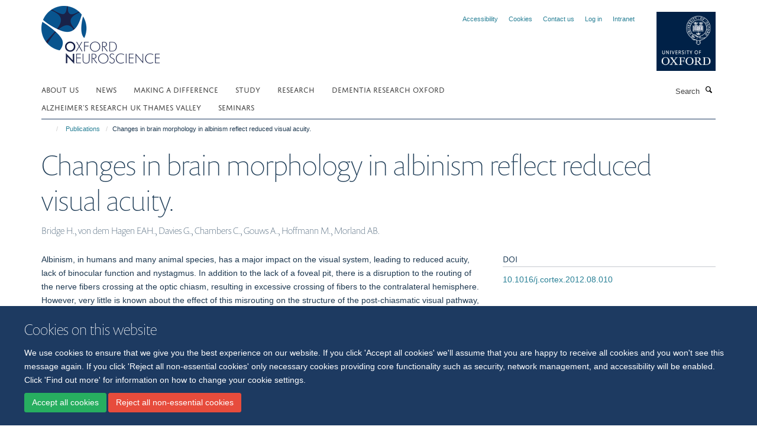

--- FILE ---
content_type: text/html;charset=utf-8
request_url: https://www.neuroscience.ox.ac.uk/publications/354102
body_size: 9136
content:
<!doctype html>
<html xmlns="http://www.w3.org/1999/xhtml" lang="en" xml:lang="en">

    <head><base href="https://www.neuroscience.ox.ac.uk/publications/354102/" />
        <meta charset="utf-8" />
        <meta name="viewport" content="width=device-width, initial-scale=1.0" />
        <meta name="apple-mobile-web-app-capable" content="yes" />
        <meta name="apple-mobile-web-app-title" content="Haiku" />
        
        <meta http-equiv="Content-Type" content="text/html; charset=utf-8" /><meta name="citation_title" content="Changes in brain morphology in albinism reflect reduced visual acuity." /><meta name="citation_author" content="Bridge H." /><meta name="citation_author" content="von dem Hagen EAH." /><meta name="citation_author" content="Davies G." /><meta name="citation_author" content="Chambers C." /><meta name="citation_author" content="Gouws A." /><meta name="citation_author" content="Hoffmann M." /><meta name="citation_author" content="Morland AB." /><meta name="citation_publication_date" content="2014/07/??" /><meta name="citation_journal_title" content="Cortex" /><meta name="citation_volume" content="56" /><meta name="citation_firstpage" content="64" /><meta name="citation_lastpage" content="72" /><meta content="Albinism, in humans and many animal species, has a major impact on the visual system, leading to reduced acuity, lack of binocular function and nystagmus. In addition to the lack of a foveal pit, there is a disruption to the routing of the nerve fibers crossing at the optic chiasm, resulting in excessive crossing of fibers to the contralateral hemisphere. However, very little is known about the effect of this misrouting on the structure of the post-chiasmatic visual pathway, and the occipital lobes in particular. Whole-brain analyses of cortical thickness in a large cohort of subjects with albinism showed an increase in cortical thickness, relative to control subjects, particularly in posterior V1, corresponding to the foveal representation. Furthermore, mean cortical thickness across entire V1 was significantly greater in these subjects compared to controls and negatively correlated with visual acuity in albinism. Additionally, the group with albinism showed decreased gyrification in the left ventral occipital lobe. While the increase in cortical thickness in V1, also found in congenitally blind subjects, has been interpreted to reflect a lack of pruning, the decreased gyrification in the ventral extrastriate cortex may reflect the reduced input to the foveal regions of the ventral visual stream. " name="description" /><meta name="og:title" content="Changes in brain morphology in albinism reflect reduced visual acuity." /><meta name="og:description" content="Albinism, in humans and many animal species, has a major impact on the visual system, leading to reduced acuity, lack of binocular function and nystagmus. In addition to the lack of a foveal pit, there is a disruption to the routing of the nerve fibers crossing at the optic chiasm, resulting in excessive crossing of fibers to the contralateral hemisphere. However, very little is known about the effect of this misrouting on the structure of the post-chiasmatic visual pathway, and the occipital lobes in particular. Whole-brain analyses of cortical thickness in a large cohort of subjects with albinism showed an increase in cortical thickness, relative to control subjects, particularly in posterior V1, corresponding to the foveal representation. Furthermore, mean cortical thickness across entire V1 was significantly greater in these subjects compared to controls and negatively correlated with visual acuity in albinism. Additionally, the group with albinism showed decreased gyrification in the left ventral occipital lobe. While the increase in cortical thickness in V1, also found in congenitally blind subjects, has been interpreted to reflect a lack of pruning, the decreased gyrification in the ventral extrastriate cortex may reflect the reduced input to the foveal regions of the ventral visual stream. " /><meta name="og:url" content="https://www.neuroscience.ox.ac.uk/publications/354102" /><meta name="twitter:card" content="summary" /><meta name="twitter:title" content="Changes in brain morphology in albinism reflect reduced visual acuity." /><meta name="twitter:description" content="Albinism, in humans and many animal species, has a major impact on the visual system, leading to reduced acuity, lack of binocular function and nystagmus. In addition to the lack of a foveal pit, there is a disruption to the routing of the nerve fibers crossing at the optic chiasm, resulting in excessive crossing of fibers to the contralateral hemisphere. However, very little is known about the effect of this misrouting on the structure of the post-chiasmatic visual pathway, and the occipital lobes in particular. Whole-brain analyses of cortical thickness in a large cohort of subjects with albinism showed an increase in cortical thickness, relative to control subjects, particularly in posterior V1, corresponding to the foveal representation. Furthermore, mean cortical thickness across entire V1 was significantly greater in these subjects compared to controls and negatively correlated with visual acuity in albinism. Additionally, the group with albinism showed decreased gyrification in the left ventral occipital lobe. While the increase in cortical thickness in V1, also found in congenitally blind subjects, has been interpreted to reflect a lack of pruning, the decreased gyrification in the ventral extrastriate cortex may reflect the reduced input to the foveal regions of the ventral visual stream. " /><meta name="generator" content="Plone - http://plone.org" /><meta itemprop="url" content="https://www.neuroscience.ox.ac.uk/publications/354102" /><title>Changes in brain morphology in albinism reflect reduced visual acuity. — Oxford Neuroscience</title>
        
        
        
        
        
    <link rel="stylesheet" type="text/css" href="https://www.neuroscience.ox.ac.uk/portal_css/Turnkey%20Theme/resourcecollective.cookielawcookielaw-cachekey-0dae131b349c950cb05f4aa8812f9703.css" /><link rel="stylesheet" type="text/css" href="https://www.neuroscience.ox.ac.uk/portal_css/Turnkey%20Theme/themebootstrapcssselect2-cachekey-20783aa73cc1d8575f9905761104fbbf.css" /><link rel="stylesheet" type="text/css" href="https://www.neuroscience.ox.ac.uk/portal_css/Turnkey%20Theme/themebootstrapcssmagnific.popup-cachekey-6487f9faf98922f6e035f9bbe0fd2a74.css" /><link rel="stylesheet" type="text/css" media="screen" href="https://www.neuroscience.ox.ac.uk/portal_css/Turnkey%20Theme/resourcecollective.covercsscover-cachekey-f3806d69b058e713a8133d5ccbe61231.css" /><link rel="stylesheet" type="text/css" media="screen" href="https://www.neuroscience.ox.ac.uk/portal_css/Turnkey%20Theme/resourcehaiku.coveroverlays-cachekey-06d217b5b5d7eddb50589c898bb421da.css" /><link rel="stylesheet" type="text/css" href="https://www.neuroscience.ox.ac.uk/portal_css/Turnkey%20Theme/resourcehaiku.coverhaiku.chooser-cachekey-36146027c416fcc53398a196cc7cf3d0.css" /><link rel="stylesheet" type="text/css" href="https://www.neuroscience.ox.ac.uk/portal_css/Turnkey%20Theme/resourcehaiku.widgets.imagehaiku.image.widget-cachekey-784e3b732f23c686fb9e510b3ba30d6c.css" /><link rel="stylesheet" type="text/css" media="screen" href="https://www.neuroscience.ox.ac.uk/++resource++haiku.core.vendor/prism.min.css" /><link rel="canonical" href="https://www.neuroscience.ox.ac.uk/publications/354102" /><link rel="search" href="https://www.neuroscience.ox.ac.uk/@@search" title="Search this site" /><link rel="shortcut icon" type="image/x-icon" href="https://www.neuroscience.ox.ac.uk/favicon.ico?v=ead7eb62-f3b8-11f0-982a-a56dc89eb4b4" /><link rel="apple-touch-icon" href="https://www.neuroscience.ox.ac.uk/apple-touch-icon.png?v=ead7eb63-f3b8-11f0-982a-a56dc89eb4b4" /><script type="text/javascript" src="https://www.neuroscience.ox.ac.uk/portal_javascripts/Turnkey%20Theme/resourcecollective.cookielawcookielaw_disabler-cachekey-6a74e9b4d36596810ec718f1b0d199cb.js"></script><script type="text/javascript" src="https://www.neuroscience.ox.ac.uk/portal_javascripts/Turnkey%20Theme/themebootstrapjsvendorrespond-cachekey-afcabfbca60fa62cc533ec9477b552f7.js"></script><script type="text/javascript" src="https://www.neuroscience.ox.ac.uk/portal_javascripts/Turnkey%20Theme/resourceplone.app.jquery-cachekey-592ba284de82634aaa35613def2759fc.js"></script><script type="text/javascript" src="https://www.neuroscience.ox.ac.uk/portal_javascripts/Turnkey%20Theme/++theme++bootstrap/js/vendor/bootstrap.js"></script><script type="text/javascript" src="https://www.neuroscience.ox.ac.uk/portal_javascripts/Turnkey%20Theme/themebootstrapjspluginsvendorjquery.trunk8-cachekey-5af4d865e733ad842d11c513c4af83fd.js"></script><script type="text/javascript" src="https://www.neuroscience.ox.ac.uk/portal_javascripts/Turnkey%20Theme/plone_javascript_variables-cachekey-580f71f5166c6ebfb99dc280179119d4.js"></script><script type="text/javascript" src="https://www.neuroscience.ox.ac.uk/portal_javascripts/Turnkey%20Theme/resourceplone.app.jquerytools-cachekey-0ba73d76df582227ac656e23db4cc596.js"></script><script type="text/javascript" src="https://www.neuroscience.ox.ac.uk/portal_javascripts/Turnkey%20Theme/mark_special_links-cachekey-d5a20533ada151146806488d33530e6e.js"></script><script type="text/javascript" src="https://www.neuroscience.ox.ac.uk/portal_javascripts/Turnkey%20Theme/resourceplone.app.discussion.javascriptscomments-cachekey-07c789e19cb56771ad1ff71bf233628b.js"></script><script type="text/javascript" src="https://www.neuroscience.ox.ac.uk/portal_javascripts/Turnkey%20Theme/themebootstrapjspluginsvendorselect2-cachekey-e89154bafacbe11fe4c45a9be42f3be7.js"></script><script type="text/javascript" src="https://www.neuroscience.ox.ac.uk/portal_javascripts/Turnkey%20Theme/++theme++bootstrap/js/plugins/vendor/jquery.html5-placeholder-shim.js"></script><script type="text/javascript" src="https://www.neuroscience.ox.ac.uk/portal_javascripts/Turnkey%20Theme/++theme++bootstrap/js/vendor/hammer.js"></script><script type="text/javascript" src="https://www.neuroscience.ox.ac.uk/portal_javascripts/Turnkey%20Theme/themebootstrapjspluginshaikujquery.navigation-portlets-cachekey-43589cc05ecfb466cf684f137ac1b79b.js"></script><script type="text/javascript" src="https://www.neuroscience.ox.ac.uk/portal_javascripts/Turnkey%20Theme/themebootstrapjspluginsvendormasonry-cachekey-57a5693317d22d2c8a71169552a2af76.js"></script><script type="text/javascript" src="https://www.neuroscience.ox.ac.uk/portal_javascripts/Turnkey%20Theme/themebootstrapjspluginsvendorimagesloaded-cachekey-0e74d67eaeb18e9940457a5d2ab82c15.js"></script><script type="text/javascript" src="https://www.neuroscience.ox.ac.uk/portal_javascripts/Turnkey%20Theme/++theme++bootstrap/js/plugins/vendor/jquery.lazysizes.js"></script><script type="text/javascript" src="https://www.neuroscience.ox.ac.uk/portal_javascripts/Turnkey%20Theme/++theme++bootstrap/js/plugins/vendor/jquery.magnific.popup.js"></script><script type="text/javascript" src="https://www.neuroscience.ox.ac.uk/portal_javascripts/Turnkey%20Theme/themebootstrapjspluginsvendorjquery.toc-cachekey-5bb69d0a0af40e24f9a43c0f0119d2dd.js"></script><script type="text/javascript" src="https://www.neuroscience.ox.ac.uk/portal_javascripts/Turnkey%20Theme/++theme++bootstrap/js/turnkey-various.js"></script><script type="text/javascript" src="https://www.neuroscience.ox.ac.uk/portal_javascripts/Turnkey%20Theme/resourcehaiku.feedback.jsjquery.validate-cachekey-d8ceed4f23b2e618a3709bb6a11402ca.js"></script><script type="text/javascript" src="https://www.neuroscience.ox.ac.uk/portal_javascripts/Turnkey%20Theme/resourcehaiku.widgets.imagehaiku.image.widget-cachekey-3e3926a6b06a83f048ced4eb42b06a1f.js"></script><script type="text/javascript" src="https://www.neuroscience.ox.ac.uk/portal_javascripts/Turnkey%20Theme/resourcecollective.cookielawcookielaw_banner-cachekey-54b3b874fa91784754a984798e758a53.js"></script><script type="text/javascript">
        jQuery(function($){
            if (typeof($.datepicker) != "undefined"){
              $.datepicker.setDefaults(
                jQuery.extend($.datepicker.regional[''],
                {dateFormat: 'mm/dd/yy'}));
            }
        });
        </script><script async="" src="https://www.googletagmanager.com/gtag/js?id=G-0LJ0YF2DMY"></script><script>
  window.dataLayer = window.dataLayer || [];
  function gtag(){dataLayer.push(arguments);}
  gtag('js', new Date());

  gtag('config', 'G-0LJ0YF2DMY');
</script><script async="" src="https://www.googletagmanager.com/gtag/js?id=G-VMGYS94T26"></script><script>
window.dataLayer = window.dataLayer || [];
function gtag(){dataLayer.push(arguments);}
gtag('js', new Date());
gtag('config', 'G-VMGYS94T26');
</script><script type="text/javascript">
    $(function() {
        $('a[href^="mailto"]').click(function(){
            var email = $(this).attr('href').replace('mailto:', '');
            if (window.ga) {
                ga('send', 'event', 'Email', 'Link', email); }
            if (window.gtag) {
                gtag('event', 'Link', {
                    'event_category': 'Email',
                    'event_label': email }); }
        });
    });
</script><script type="text/javascript">
    $(function() {
        var extensions = ["avi", "css", "doc", "docx", "dmg", "eps", "exe", "jpg", "js", "mov", "mp3", "msi", "pdf", "png", "ppt", "pptx", "rar", "svg", "txt", "vsd", "vxd", "wma", "wmv", "xls", "xlsx", "zip"];
        var extensionsPattern = new RegExp('\.(('+extensions.join(')|(')+'))$$', 'g');
        $('a[href]').filter(function (){
            var href = $(this).attr('href');
            return href.match(extensionsPattern) || href.match(/\/@@download/g);
        }).click(function () {
            var link = $(this).attr('href');
            if (window.ga) {
                ga('send', 'event', 'File', 'Download', link); }
            if (window.gtag) {
                gtag('event', 'Download', {
                    'event_category': 'File',
                    'event_label': link }); }
        });
    });
</script><script type="text/javascript">
    $(function() {
        $('a.link-external, a[rel=external]').click(function(){
            var link = $(this).attr('href');
            if (window.ga) {
                ga('send', 'event', 'External', 'Link', link); }
            if (window.gtag) {
                gtag('event', 'Link', {
                    'event_category': 'External',
                    'event_label': link }); }
        });
    });
</script>
    <link href="https://www.neuroscience.ox.ac.uk/++theme++sublime-regal-blue/screen.css" rel="stylesheet" />
  
    <link href="https://www.neuroscience.ox.ac.uk/++theme++sublime-regal-blue/style.css" rel="stylesheet" />
  <style class="extra-css" id="empty-extra-css"></style></head>

    <body class="template-view portaltype-publication site-Plone section-publications subsection-354102 userrole-anonymous no-toolbar mount-08" dir="ltr"><div id="cookienotification">

    <div class="container">
    
        <div class="row">
        
            <div class="col-md-12">
                <h2>
                    Cookies on this website
                </h2>
                
            </div>
        
            <div class="col-md-12">
                <p>
                    We use cookies to ensure that we give you the best experience on our website. If you click 'Accept all cookies' we'll assume that you are happy to receive all cookies and you won't see this message again. If you click 'Reject all non-essential cookies' only necessary cookies providing core functionality such as security, network management, and accessibility will be enabled. Click 'Find out more' for information on how to change your cookie settings.
                </p>
                
            </div>
    
            <div class="col-md-12">
                <a class="btn btn-success cookie-continue" href="https://www.neuroscience.ox.ac.uk/@@enable-cookies?&amp;came_from=https://www.neuroscience.ox.ac.uk/publications/354102">Accept all cookies</a>
                <a class="btn btn-danger cookie-disable" href="https://www.neuroscience.ox.ac.uk/@@disable-cookies?came_from=https://www.neuroscience.ox.ac.uk/publications/354102">Reject all non-essential cookies</a>
                
            </div> 
            
        </div>
    
    </div>
     
</div><div id="site-wrapper" class="container-fluid">

            <div class="modal fade" id="modal" tabindex="-1" role="dialog" aria-hidden="true"></div>

            

            

            <div id="site-header" class="container">

                <div id="site-status"></div>

                

                <header class="row">
                    <div class="col-xs-10 col-sm-6">
                        <a id="primary-logo" title="Oxford Neuroscience" href="https://www.neuroscience.ox.ac.uk"><img src="https://www.neuroscience.ox.ac.uk/images/logos/primary-logo" alt="Oxford Neuroscience" /></a>
                    </div>
                    <div class="col-sm-6 hidden-xs">
                        <div class="heading-spaced">
                            <div id="site__secondary-logo">
                                
        <a href="http://www.ox.ac.uk" title="University of Oxford" target="_blank" rel="noopener"><img src="https://www.neuroscience.ox.ac.uk/images/logos/secondary-logo" alt="University of Oxford" class="img-responsive logo-secondary" /></a>
    
                            </div>
                            <div id="site-actions">

        <ul class="list-unstyled list-inline text-right">
    
            
    
            
                
                    <li id="siteaction-accessibility">
                        <a href="https://www.neuroscience.ox.ac.uk/accessibility" title="" accesskey="0">Accessibility</a>
                    </li>
                
            
            
                
                    <li id="siteaction-cookie-policy">
                        <a href="https://www.neuroscience.ox.ac.uk/cookies" title="" accesskey="">Cookies</a>
                    </li>
                
            
            
                
                    <li id="siteaction-contact-us">
                        <a href="https://www.neuroscience.ox.ac.uk/about-us/contact-us" title="" accesskey="">Contact us</a>
                    </li>
                
            
            
                
                    <li id="siteaction-login">
                        <a href="https://www.neuroscience.ox.ac.uk/Shibboleth.sso/Login?target=https://www.neuroscience.ox.ac.uk/shibboleth_loggedin?came_from=https://www.neuroscience.ox.ac.uk/publications/354102" title="" accesskey="">Log in</a>
                    </li>
                
            
            
                
                    <li id="siteaction-intranet">
                        <a href="https://unioxfordnexus.sharepoint.com/sites/NDCN-OxfordNeuroscience" title="" accesskey="" target="_blank">Intranet</a>
                    </li>
                
            
    
        </ul>
    </div>
                        </div>
                    </div>
                    <div class="col-xs-2 visible-xs">
                        <a href="#mmenu" role="button" class="btn btn-default" aria-label="Toggle menu">
                            <i class="glyphicon glyphicon-menu"></i>
                        </a>
                    </div>
                </header>

                <nav role="navigation">
                    <div class="row">
                        <div class="col-sm-10">
                            <div id="site-bar" class="collapse navbar-collapse">

	    <ul class="nav navbar-nav">

            

	            <li class="dropdown" id="portaltab-about">
	                <a href="https://www.neuroscience.ox.ac.uk/about" title="" data-toggle="">About us</a>
                    
	            </li>

            
            

	            <li class="dropdown" id="portaltab-news">
	                <a href="https://www.neuroscience.ox.ac.uk/news" title="" data-toggle="">News</a>
                    
	            </li>

            
            

	            <li class="dropdown" id="portaltab-how-we-are-making-a-difference">
	                <a href="https://www.neuroscience.ox.ac.uk/how-we-are-making-a-difference" title="" data-toggle="">Making a difference</a>
                    
	            </li>

            
            

	            <li class="dropdown" id="portaltab-study">
	                <a href="https://www.neuroscience.ox.ac.uk/study" title="" data-toggle="">study</a>
                    
	            </li>

            
            

	            <li class="dropdown" id="portaltab-research-1">
	                <a href="https://www.neuroscience.ox.ac.uk/research-1" title="" data-toggle="">Research</a>
                    
	            </li>

            
            

	            <li class="dropdown" id="portaltab-dementia-research-oxford">
	                <a href="https://www.neuroscience.ox.ac.uk/dementia-research-oxford" title="" data-toggle="">Dementia Research Oxford</a>
                    
	            </li>

            
            

	            <li class="dropdown" id="portaltab-alzheimer2019s-research-uk-thames-valley">
	                <a href="https://www.neuroscience.ox.ac.uk/alzheimer2019s-research-uk-thames-valley" title="" data-toggle="">Alzheimer’s Research UK Thames Valley</a>
                    
	            </li>

            
            

	            <li class="dropdown" id="portaltab-seminars-1">
	                <a href="https://www.neuroscience.ox.ac.uk/seminars-1" title="" data-toggle="">Seminars</a>
                    
	            </li>

            

            

	    </ul>

    </div>
                        </div>
                        <div class="col-sm-2">
                            <form action="https://www.neuroscience.ox.ac.uk/@@search" id="site-search" class="form-inline" role="form">
                                <div class="input-group">
                                    <label class="sr-only" for="SearchableText">Search</label>
                                    <input type="text" class="form-control" name="SearchableText" id="SearchableText" placeholder="Search" />
                                    <span class="input-group-btn">
                                        <button class="btn" type="submit" aria-label="Search"><i class="glyphicon-search"></i></button>
                                    </span>
                                </div>
                            </form>
                        </div>
                    </div>
                </nav>

                <div class="container">
                    <div class="row">
                        <div class="col-md-12">
                            <ol class="breadcrumb" id="site-breadcrumbs"><li><a title="Home" href="https://www.neuroscience.ox.ac.uk"><span class="glyphicon glyphicon-home"></span></a></li><li><a href="https://www.neuroscience.ox.ac.uk/publications">Publications</a></li><li class="active">Changes in brain morphology in albinism reflect reduced visual acuity.</li></ol>
                        </div>
                    </div>
                </div>

            </div>

            <div id="content" class="container ">

                            

                            

            

        <div itemscope="" itemtype="http://schema.org/Thing">

            <meta itemprop="url" content="https://www.neuroscience.ox.ac.uk/publications/354102" />

            
                <div id="above-page-header">
    

</div>
            

            
                
                
                    
                        <div class="page-header">
                            <div class="row">
                                    
                                <div class="col-xs-12 col-sm-12">
                                    
                                    
                                        <h1>
                                            <span itemprop="name">Changes in brain morphology in albinism reflect reduced visual acuity.</span>
                                            <small>
                                                
                                            </small>
                                        </h1>
                                    
                                    
                                    
                    <div id="below-page-title">
</div>
                    <h5 style="margin:10px 0">Bridge H., von dem Hagen EAH., Davies G., Chambers C., Gouws A., Hoffmann M., Morland AB.</h5>
                
                                    
                                </div>
                                    
                                
                                            
                            </div>
                        </div>
                    
                    
                    
                    
                 
            

            
                <div id="below-page-header"></div>
            

            
                <div id="above-page-content"></div>
            

            
                <div class="row">
        
                    <div id="site-content" class="col-sm-8">

                        

                            
                                
                            

                            
                                
                            

                            
                                
                                    
                                
                            
            
                            <div class="row">
                                <div id="site-content-body" class="col-sm-12">
            
                                    
                
                    
                    
                    <div class="row">
                        <div class="col-sm-4">
                            
                        </div>
                        <div class="col-sm-12">
                           <p style="margin-top:0">Albinism, in humans and many animal species, has a major impact on the visual system, leading to reduced acuity, lack of binocular function and nystagmus. In addition to the lack of a foveal pit, there is a disruption to the routing of the nerve fibers crossing at the optic chiasm, resulting in excessive crossing of fibers to the contralateral hemisphere. However, very little is known about the effect of this misrouting on the structure of the post-chiasmatic visual pathway, and the occipital lobes in particular. Whole-brain analyses of cortical thickness in a large cohort of subjects with albinism showed an increase in cortical thickness, relative to control subjects, particularly in posterior V1, corresponding to the foveal representation. Furthermore, mean cortical thickness across entire V1 was significantly greater in these subjects compared to controls and negatively correlated with visual acuity in albinism. Additionally, the group with albinism showed decreased gyrification in the left ventral occipital lobe. While the increase in cortical thickness in V1, also found in congenitally blind subjects, has been interpreted to reflect a lack of pruning, the decreased gyrification in the ventral extrastriate cortex may reflect the reduced input to the foveal regions of the ventral visual stream. </p>
                        </div>
                    </div>
                
                                    
                                </div>
            
                                
            
                            </div>
            
                            
                    <p>
                        
                        <a role="button" title="Original publication" class="btn btn-default" target="_blank" rel="noopener" href="http://doi.org/10.1016/j.cortex.2012.08.010">Original publication</a>
                        
                    </p>

                    
                
                        
        
                    </div>
        
                    <div class="site-sidebar col-sm-4">
        
                        <div id="aside-page-content"></div>
              
                        

                    
                        <h5 class="publication-lead">DOI</h5>
                        <p>
                            <a href="http://doi.org/10.1016/j.cortex.2012.08.010" target="_blank" rel="noopener">10.1016/j.cortex.2012.08.010</a>
                        </p>
                    

                    
                        <h5 class="publication-lead">Type</h5>
                        <p>Journal article</p>
                    

                    
                        <h5 class="publication-lead">Journal</h5>
                        <p>Cortex</p>
                    

                    

                    

                    

                    
                        <h5 class="publication-lead">Publication Date</h5>
                        <p>07/2014</p>
                    

                    
                        <h5 class="publication-lead">Volume</h5>
                        <p>56</p>
                    

                    
                        <h5 class="publication-lead">Pages</h5>
                        <p>
                            64
                            -
                            72
                        </p>
                    

                    

                    

                    
                        <div class="content-box">
                            <h5 class="publication-lead">Keywords</h5>
                            <p>Albinism, Cortical thickness, Gray matter, Gyrification, Structural MRI, Visual acuity, Adult, Aged, Albinism, Brain, Female, Humans, Magnetic Resonance Imaging, Male, Middle Aged, Organ Size, Vision Disorders, Visual Acuity, Young Adult</p>
                        </div>
                    

                
        
                    </div>
        
                </div>
            

            
                <div id="below-page-content"></div>
            
            
        </div>

    

        
                        </div>

            <footer id="site-footer" class="container" itemscope="" itemtype="http://schema.org/WPFooter">
        <hr />
        





    <div class="row" style="margin-bottom:20px">

        <div class="col-md-4">
            
                <a id="footer-logo" target="_blank" rel="noopener" href="http://www.medsci.ox.ac.uk" title="Medical Sciences Division, University of Oxford">
                    <img src="https://www.neuroscience.ox.ac.uk/images/logos/footer-logo" alt="" class="img-responsive logo-footer" />
                </a>
            
        </div>

        <div class="col-md-8">
            
                <div id="site-copyright">
                    ©
                    2026
                    Level 6, West Wing, John Radcliffe Hospital, Oxford, OX3 9DU
                </div>
            
            
                <ul id="footer-nav" class="list-inline">
                    
                        <li>
                            <a href="http://www.admin.ox.ac.uk/foi" target="_blank" rel="noopener">Freedom of Information</a>
                        </li>
                    
                    
                        <li>
                            <a href="/about/data-privacy-notice" rel="noopener">Privacy Policy</a>
                        </li>
                    
                    
                        <li>
                            <a href="http://www.ox.ac.uk/copyright" target="_blank" rel="noopener">Copyright Statement</a>
                        </li>
                    
                    
                        <li>
                            <a href="https://www.neuroscience.ox.ac.uk/about/accessibility" rel="noopener">Accessibility Statement</a>
                        </li>
                    
                </ul>
            
        </div>
    </div>





    <div id="site-actions-footer" class="visible-xs-block" style="margin:20px 0">

        <ul class="list-unstyled list-inline text-center">

            
                
                    <li id="siteaction-accessibility">
                        <a href="https://www.neuroscience.ox.ac.uk/accessibility" title="Accessibility" accesskey="0">Accessibility</a>
                    </li>
                
            
            
                
                    <li id="siteaction-cookie-policy">
                        <a href="https://www.neuroscience.ox.ac.uk/cookies" title="Cookies" accesskey="">Cookies</a>
                    </li>
                
            
            
                
                    <li id="siteaction-contact-us">
                        <a href="https://www.neuroscience.ox.ac.uk/about-us/contact-us" title="Contact us" accesskey="">Contact us</a>
                    </li>
                
            
            
                
                    <li id="siteaction-login">
                        <a href="https://www.neuroscience.ox.ac.uk/Shibboleth.sso/Login?target=https://www.neuroscience.ox.ac.uk/shibboleth_loggedin?came_from=https://www.neuroscience.ox.ac.uk/publications/354102" title="Log in" accesskey="">Log in</a>
                    </li>
                
            
            
                
                    <li id="siteaction-intranet">
                        <a href="https://unioxfordnexus.sharepoint.com/sites/NDCN-OxfordNeuroscience" title="Intranet" accesskey="" target="_blank">Intranet</a>
                    </li>
                
            

        </ul>
    </div>







    <div id="powered-by-haiku" class="row">
        <div class="col-xs-12 text-center">
            <a href="http://fry-it.com/haiku" target="_blank" rel="noopener"><img src="https://www.neuroscience.ox.ac.uk/++theme++bootstrap/images/powered-by-haiku.jpg" alt="powered by Haiku" /></a>
        </div>
    </div>





    </footer>

        </div><div id="haiku-mmenu">

            <nav id="mmenu" data-counters="true" data-searchfield="true" data-title="Menu" data-search="true">
                <ul>
                    <li>


    <a href="https://www.neuroscience.ox.ac.uk/about" class="state-published" title="">
        <span>About us</span>
    </a>

<ul>
<li>


    <a href="https://www.neuroscience.ox.ac.uk/about/oxford-neuroscience-symposium" class="state-published" title="">
        <span>Oxford Neuroscience Symposium</span>
    </a>

</li>
<li>


    <a href="https://www.neuroscience.ox.ac.uk/about/brainscapes-winners-2024" class="state-published" title="The Brainscapes 2024 winners were announced at the Oxford Neuroscience Symposium on the 20th March 2024.">
        <span>BRAINScapes Winners 2024</span>
    </a>

</li>
<li>


    <a href="https://www.neuroscience.ox.ac.uk/about/brainscapes-winners-2023" class="state-published" title="The Brainscapes 2023 winners were announced at the Autumn School in Neuroscience on the 2nd October 2023">
        <span>BRAINScapes Winners 2023</span>
    </a>

</li>
<li>


    <a href="https://www.neuroscience.ox.ac.uk/about/bullying-and-harassment-advice" class="state-published" title="">
        <span>Bullying and Harassment Advice</span>
    </a>

</li>
<li>


    <a href="https://www.neuroscience.ox.ac.uk/about/the-history-of-neuroscience-pages" class="state-published" title="The University of Oxford has a long and illustrious history of neuroscience research dating back to the seventeenth century. Today we are keen to promote an understanding of the history of neuroscience and to preserve our heritage for future generations.">
        <span>History of Neuroscience</span>
    </a>

</li>
<li>


    <a href="https://www.neuroscience.ox.ac.uk/about/art-and-neuroscience" class="state-published" title="">
        <span>Art and Neuroscience</span>
    </a>

</li>
<li>


    <a href="https://www.neuroscience.ox.ac.uk/about/alzheimer2019s-research-uk-thames-valley" class="state-published" title="">
        <span>Alzheimer’s Research UK Thames Valley</span>
    </a>

</li>
<li>


    <a href="https://www.neuroscience.ox.ac.uk/about/world-sleep-day" class="state-published" title="To celebrate World Sleep Day on Friday 15th March we are putting on an interactive workshop">
        <span>World Sleep Day</span>
    </a>

</li>
<li>


    <a href="https://www.neuroscience.ox.ac.uk/oxford-neuroscience-experience" class="state-published" title="">
        <span>Oxford Neuroscience Experience</span>
    </a>

</li>
<li>


    <a href="https://www.neuroscience.ox.ac.uk/about/contact-us" class="state-published" title="">
        <span>Contact Us</span>
    </a>

</li>
<li>


    <a href="https://www.neuroscience.ox.ac.uk/about/data-privacy-notice" class="state-published" title="">
        <span>Data Privacy Notice</span>
    </a>

<ul>
<li>


    <a href="https://www.neuroscience.ox.ac.uk/about/data-privacy-notice/sharing-personal-data-with-third-parties" class="state-published" title="">
        <span>Sharing Personal Data with Third Parties</span>
    </a>

</li>
<li>


    <a href="https://www.neuroscience.ox.ac.uk/about/data-privacy-notice/your-rights" class="state-published" title="">
        <span>Your Rights</span>
    </a>

</li>
<li>


    <a href="https://www.neuroscience.ox.ac.uk/about/data-privacy-notice/data-collected-on-this-website" class="state-published" title="">
        <span>Data Collected on this Website</span>
    </a>

</li>

</ul>
</li>

</ul>
</li>
<li>


    <a href="https://www.neuroscience.ox.ac.uk/news" class="state-published" title="">
        <span>News</span>
    </a>

</li>
<li>


    <a href="https://www.neuroscience.ox.ac.uk/how-we-are-making-a-difference" class="state-published" title="The impacts that we have made on the world">
        <span>Making a difference</span>
    </a>

<ul>
<li>


    <a href="https://www.neuroscience.ox.ac.uk/how-we-are-making-a-difference/copy_of_mindfulness-based-cognitive-therapy-to-prevent-depression" class="state-published" title="New approaches using Mindfulness-Based Cognitive Therapy (MBCT) are being used to treat and prevent depression for millions of people around the world.">
        <span>Mindfulness-based cognitive therapy to prevent depression</span>
    </a>

</li>
<li>


    <a href="https://www.neuroscience.ox.ac.uk/how-we-are-making-a-difference/effective-digital-cognitive-behavioural-therapy-for-insomnia-and-an" class="state-published" title="">
        <span>Effective Digital Cognitive Behavioural therapy for Insomnia and Anxiety</span>
    </a>

</li>
<li>


    <a href="https://www.neuroscience.ox.ac.uk/how-we-are-making-a-difference/treating-eating-disorders" class="state-published" title="The development and dissemination of effective treatments">
        <span>Treating eating disorders</span>
    </a>

</li>
<li>


    <a href="https://www.neuroscience.ox.ac.uk/how-we-are-making-a-difference/diagnosing-autoimmune-diseases-of-the-nervous-system" class="state-published" title="Autoimmune diseases are caused when the body makes antibodies that attack our own proteins.">
        <span>Diagnosing autoimmune diseases of the nervous system</span>
    </a>

</li>
<li>


    <a href="https://www.neuroscience.ox.ac.uk/how-we-are-making-a-difference/treating-panic-and-social-anxiety-disorders" class="state-published" title="Our treatments for anxiety disorder have had a significant impact on healthcare guidelines and policy">
        <span>Treating panic and social anxiety disorders</span>
    </a>

</li>
<li>


    <a href="https://www.neuroscience.ox.ac.uk/how-we-are-making-a-difference/speeding-up-new-medicines-for-depression" class="state-published" title="How our research is speeding up the development of new medicines for depression with the Emotional Test Battery">
        <span>Speeding up new medicines for depression</span>
    </a>

</li>
<li>


    <a href="https://www.neuroscience.ox.ac.uk/how-we-are-making-a-difference/reducing-risk-after-minor-stroke" class="state-published" title="Every year approximately 150,000 people in the UK have a stroke. That's one person every five minutes.">
        <span>Reducing risk after a minor stroke</span>
    </a>

</li>
<li>


    <a href="https://www.neuroscience.ox.ac.uk/how-we-are-making-a-difference/diagnosing-congenital-myasthenic-syndrome" class="state-published" title="Research at the at the Nuffield Department of Clinical Neurosciences has had a profound effect on the diagnosis and treatment of patients with Congenital Myasthenic Syndrome.">
        <span>Diagnosing congenital myasthenic syndrome</span>
    </a>

</li>
<li>


    <a href="https://www.neuroscience.ox.ac.uk/how-we-are-making-a-difference/preventing-suicide" class="state-published" title="Research by Professor Keith Hawton and his team at the Oxford Centre for Suicide Research have highlighted the dangers of co-proxamol, leading to its withdrawal.">
        <span>Preventing suicide</span>
    </a>

</li>
<li>


    <a href="https://www.neuroscience.ox.ac.uk/how-we-are-making-a-difference/reducing-self-harm" class="state-published" title="The  Centre for Suicide Research investigate how best to prevent suicide and self-harm.">
        <span>Reducing self-harm</span>
    </a>

</li>
<li>


    <a href="https://www.neuroscience.ox.ac.uk/how-we-are-making-a-difference/treating-post-traumatic-stress-disorder" class="state-published" title="New integrated services that bring together mental health and physical health care have been created and are achieving substantial savings in health care costs.">
        <span>Increasing Access to Psychological Therapies</span>
    </a>

</li>
<li>


    <a href="https://www.neuroscience.ox.ac.uk/how-we-are-making-a-difference/treating-multiple-sclerosis" class="state-published" title="">
        <span>Treating multiple sclerosis</span>
    </a>

</li>
<li>


    <a href="https://www.neuroscience.ox.ac.uk/how-we-are-making-a-difference/deep-brain-stimulation-parkinsons" class="state-published" title="">
        <span>Using deep brain stimulation to treat Parkinson’s disease</span>
    </a>

</li>

</ul>
</li>
<li>


    <a href="https://www.neuroscience.ox.ac.uk/study" class="state-published" title="">
        <span>study</span>
    </a>

</li>
<li>


    <a href="https://www.neuroscience.ox.ac.uk/research-1" class="state-published" title="">
        <span>Research</span>
    </a>

</li>
<li>


    <a href="https://www.neuroscience.ox.ac.uk/dementia-research-oxford" class="state-published" title="Our vision is to transform research and healthcare in dementia. Dementia Research Oxford, led by Professors Masud Husain and Cornelia van Duijn, brings together researchers and clinicians across the University, our hospitals, patients and industry partners to translate our growing insights in the basic molecular origin disease into effective treatment and prevention. We aim to take science further from drug target to treatment, from molecular pathology to early diagnosis and prognosis and from early intervention to prevention keywords: Alzheimer's, Parkinson's, Stroke, Cerebrovascular, Dementia,  Frontotemporal">
        <span>Dementia Research Oxford</span>
    </a>

</li>
<li>


    <a href="https://www.neuroscience.ox.ac.uk/alzheimer2019s-research-uk-thames-valley" class="state-published" title="">
        <span>Alzheimer’s Research UK Thames Valley</span>
    </a>

<ul>
<li>


    <a href="https://www.neuroscience.ox.ac.uk/alzheimer2019s-research-uk-thames-valley/alzheimer2019s-research-uk-thames-valley-network-members" class="state-published" title="">
        <span>Alzheimer’s Research UK Thames Valley Network Members</span>
    </a>

</li>
<li>


    <a href="https://www.neuroscience.ox.ac.uk/alzheimer2019s-research-uk-thames-valley/alzheimer2019s-research-uk-thames-valley-network-for-researchers" class="state-published" title="">
        <span>Alzheimer’s Research UK Thames Valley Network - For Researchers</span>
    </a>

</li>

</ul>
</li>
<li>


    <a href="https://www.neuroscience.ox.ac.uk/seminars-1" class="state-published" title="">
        <span>Seminars</span>
    </a>

</li>

                </ul>
            </nav>

            <script type="text/javascript">
                $(document).ready(function() {
                    var menu = $("#mmenu");
                    menu.mmenu({
                        navbar: {title: menu.data("title")},
                        counters: menu.data("counters"),
                        searchfield: menu.data("search") ? {"resultsPanel": true} : {},
                        navbars: menu.data("search") ? {"content": ["searchfield"]} : {}
                    });
                    // fix for bootstrap modals
                    // http://stackoverflow.com/questions/35038146/bootstrap-modal-and-mmenu-menu-clashing
                    $(".mm-slideout").css("z-index", "auto");
                });
            </script>

         </div>
    
      <script type="text/javascript" src="https://www.neuroscience.ox.ac.uk/++resource++haiku.core.vendor/prism.min.js"></script>
    
  

    <script type="text/javascript">
        function deleteAllCookies() {
            var cookies = document.cookie.split("; ");
            for (var c = 0; c < cookies.length; c++) {
                if (!HAIKU_ALLOWED_COOKIES.some(v => cookies[c].includes(v))) {
                    var d = window.location.hostname.split(".");
                    while (d.length > 0) {    
                        var cookieBase1 = encodeURIComponent(cookies[c].split(";")[0].split("=")[0]) + '=; expires=Thu, 01-Jan-1970 00:00:01 GMT; domain=' + d.join('.') + '; path=';
                        var cookieBase2 = encodeURIComponent(cookies[c].split(";")[0].split("=")[0]) + '=; expires=Thu, 01-Jan-1970 00:00:01 GMT; domain=.' + d.join('.') + '; path=';
                        var p = location.pathname.split('/');
                        document.cookie = cookieBase1 + '/';
                        document.cookie = cookieBase2 + '/';
                        while (p.length > 0) {
                            document.cookie = cookieBase1 + p.join('/');
                            document.cookie = cookieBase2 + p.join('/');
                            p.pop();
                        };
                        d.shift();
                    }
                }
            }
        };
        if (!(document.cookie.includes('haiku_cookies_enabled'))) {
            deleteAllCookies();
        }
    </script>
    
</body>

</html>